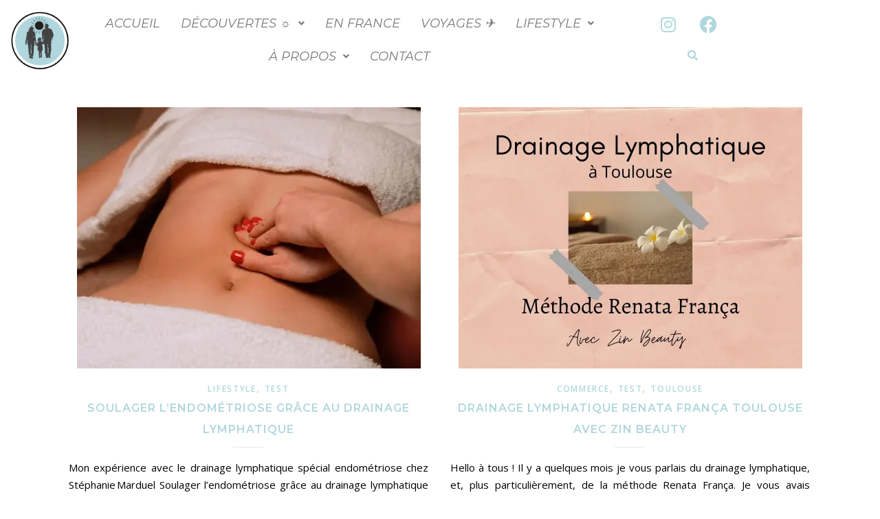

--- FILE ---
content_type: text/css; charset=utf-8
request_url: https://onlybrightnessblog.com/wp-content/uploads/elementor/css/post-2914.css?ver=1769693673
body_size: 520
content:
.elementor-kit-2914{--e-global-color-primary:#777372;--e-global-color-secondary:#FFFFFF;--e-global-color-text:#7A7979;--e-global-color-accent:#B0D7DD;--e-global-color-5821be99:#6EC1E4;--e-global-color-5e2f99ff:#54595F;--e-global-color-cf55f74:#7A7A7A;--e-global-color-51b192d2:#61CE70;--e-global-color-341f91b0:#4054B2;--e-global-color-330bcccf:#23A455;--e-global-color-2fa0ddd1:#000;--e-global-color-8d3c76c:#FFF;--e-global-color-e24b6eb:#FFFFFF;--e-global-color-5b1cadd:#A1DDE6;--e-global-color-ad89862:#B0D7DD;--e-global-typography-primary-font-family:"Playfair Display";--e-global-typography-primary-font-size:30px;--e-global-typography-primary-font-weight:600;--e-global-typography-primary-font-style:italic;--e-global-typography-secondary-font-family:"Gilda Display";--e-global-typography-secondary-font-size:25px;--e-global-typography-secondary-font-weight:400;--e-global-typography-text-font-family:"Montserrat";--e-global-typography-text-font-size:18px;--e-global-typography-text-font-weight:400;--e-global-typography-accent-font-family:"Roboto";--e-global-typography-accent-font-weight:500;--e-global-typography-3bbb82d-font-family:"Playfair Display";--e-global-typography-3bbb82d-font-size:50px;--e-global-typography-3bbb82d-font-weight:600;--e-global-typography-3bbb82d-font-style:italic;--e-global-typography-219c020-font-family:"Gilda Display";--e-global-typography-219c020-font-size:18px;--e-global-typography-219c020-font-weight:400;--e-global-typography-daee236-font-family:"Montserrat";--e-global-typography-daee236-font-size:18px;--e-global-typography-daee236-font-weight:400;}.elementor-section.elementor-section-boxed > .elementor-container{max-width:1140px;}.e-con{--container-max-width:1140px;}.elementor-widget:not(:last-child){margin-block-end:20px;}.elementor-element{--widgets-spacing:20px 20px;--widgets-spacing-row:20px;--widgets-spacing-column:20px;}{}h1.entry-title{display:var(--page-title-display);}@media(max-width:1024px){.elementor-section.elementor-section-boxed > .elementor-container{max-width:1024px;}.e-con{--container-max-width:1024px;}}@media(max-width:767px){.elementor-section.elementor-section-boxed > .elementor-container{max-width:767px;}.e-con{--container-max-width:767px;}}

--- FILE ---
content_type: text/css; charset=utf-8
request_url: https://onlybrightnessblog.com/wp-content/uploads/elementor/css/post-4925.css?ver=1769693673
body_size: 1575
content:
.elementor-4925 .elementor-element.elementor-element-6f8f46d > .elementor-container > .elementor-column > .elementor-widget-wrap{align-content:center;align-items:center;}.elementor-4925 .elementor-element.elementor-element-6f8f46d:not(.elementor-motion-effects-element-type-background), .elementor-4925 .elementor-element.elementor-element-6f8f46d > .elementor-motion-effects-container > .elementor-motion-effects-layer{background-color:var( --e-global-color-secondary );}.elementor-4925 .elementor-element.elementor-element-6f8f46d:hover{background-color:var( --e-global-color-secondary );}.elementor-4925 .elementor-element.elementor-element-6f8f46d{transition:background 0.3s, border 0.3s, border-radius 0.3s, box-shadow 0.3s;padding:0px 0px 0px 0px;}.elementor-4925 .elementor-element.elementor-element-6f8f46d > .elementor-background-overlay{transition:background 0.3s, border-radius 0.3s, opacity 0.3s;}.elementor-bc-flex-widget .elementor-4925 .elementor-element.elementor-element-11f3db4.elementor-column .elementor-widget-wrap{align-items:center;}.elementor-4925 .elementor-element.elementor-element-11f3db4.elementor-column.elementor-element[data-element_type="column"] > .elementor-widget-wrap.elementor-element-populated{align-content:center;align-items:center;}.elementor-4925 .elementor-element.elementor-element-11f3db4.elementor-column > .elementor-widget-wrap{justify-content:center;}.elementor-widget-image .widget-image-caption{color:var( --e-global-color-text );font-family:var( --e-global-typography-text-font-family ), Sans-serif;font-size:var( --e-global-typography-text-font-size );font-weight:var( --e-global-typography-text-font-weight );}.elementor-4925 .elementor-element.elementor-element-b44bdba{width:var( --container-widget-width, 112.766% );max-width:112.766%;--container-widget-width:112.766%;--container-widget-flex-grow:0;text-align:start;}.elementor-widget-navigation-menu .menu-item a.hfe-menu-item.elementor-button{background-color:var( --e-global-color-accent );font-family:var( --e-global-typography-accent-font-family ), Sans-serif;font-weight:var( --e-global-typography-accent-font-weight );}.elementor-widget-navigation-menu .menu-item a.hfe-menu-item.elementor-button:hover{background-color:var( --e-global-color-accent );}.elementor-widget-navigation-menu a.hfe-menu-item, .elementor-widget-navigation-menu a.hfe-sub-menu-item{font-family:var( --e-global-typography-primary-font-family ), Sans-serif;font-size:var( --e-global-typography-primary-font-size );font-weight:var( --e-global-typography-primary-font-weight );font-style:var( --e-global-typography-primary-font-style );}.elementor-widget-navigation-menu .menu-item a.hfe-menu-item, .elementor-widget-navigation-menu .sub-menu a.hfe-sub-menu-item{color:var( --e-global-color-text );}.elementor-widget-navigation-menu .menu-item a.hfe-menu-item:hover,
								.elementor-widget-navigation-menu .sub-menu a.hfe-sub-menu-item:hover,
								.elementor-widget-navigation-menu .menu-item.current-menu-item a.hfe-menu-item,
								.elementor-widget-navigation-menu .menu-item a.hfe-menu-item.highlighted,
								.elementor-widget-navigation-menu .menu-item a.hfe-menu-item:focus{color:var( --e-global-color-accent );}.elementor-widget-navigation-menu .hfe-nav-menu-layout:not(.hfe-pointer__framed) .menu-item.parent a.hfe-menu-item:before,
								.elementor-widget-navigation-menu .hfe-nav-menu-layout:not(.hfe-pointer__framed) .menu-item.parent a.hfe-menu-item:after{background-color:var( --e-global-color-accent );}.elementor-widget-navigation-menu .hfe-nav-menu-layout:not(.hfe-pointer__framed) .menu-item.parent .sub-menu .hfe-has-submenu-container a:after{background-color:var( --e-global-color-accent );}.elementor-widget-navigation-menu .hfe-pointer__framed .menu-item.parent a.hfe-menu-item:before,
								.elementor-widget-navigation-menu .hfe-pointer__framed .menu-item.parent a.hfe-menu-item:after{border-color:var( --e-global-color-accent );}
							.elementor-widget-navigation-menu .sub-menu li a.hfe-sub-menu-item,
							.elementor-widget-navigation-menu nav.hfe-dropdown li a.hfe-sub-menu-item,
							.elementor-widget-navigation-menu nav.hfe-dropdown li a.hfe-menu-item,
							.elementor-widget-navigation-menu nav.hfe-dropdown-expandible li a.hfe-menu-item,
							.elementor-widget-navigation-menu nav.hfe-dropdown-expandible li a.hfe-sub-menu-item{font-family:var( --e-global-typography-accent-font-family ), Sans-serif;font-weight:var( --e-global-typography-accent-font-weight );}.elementor-4925 .elementor-element.elementor-element-399cb3c .menu-item a.hfe-menu-item{padding-left:15px;padding-right:15px;}.elementor-4925 .elementor-element.elementor-element-399cb3c .menu-item a.hfe-sub-menu-item{padding-left:calc( 15px + 20px );padding-right:15px;}.elementor-4925 .elementor-element.elementor-element-399cb3c .hfe-nav-menu__layout-vertical .menu-item ul ul a.hfe-sub-menu-item{padding-left:calc( 15px + 40px );padding-right:15px;}.elementor-4925 .elementor-element.elementor-element-399cb3c .hfe-nav-menu__layout-vertical .menu-item ul ul ul a.hfe-sub-menu-item{padding-left:calc( 15px + 60px );padding-right:15px;}.elementor-4925 .elementor-element.elementor-element-399cb3c .hfe-nav-menu__layout-vertical .menu-item ul ul ul ul a.hfe-sub-menu-item{padding-left:calc( 15px + 80px );padding-right:15px;}.elementor-4925 .elementor-element.elementor-element-399cb3c .menu-item a.hfe-menu-item, .elementor-4925 .elementor-element.elementor-element-399cb3c .menu-item a.hfe-sub-menu-item{padding-top:15px;padding-bottom:15px;}.elementor-4925 .elementor-element.elementor-element-399cb3c ul.sub-menu{width:220px;}.elementor-4925 .elementor-element.elementor-element-399cb3c .sub-menu a.hfe-sub-menu-item,
						 .elementor-4925 .elementor-element.elementor-element-399cb3c nav.hfe-dropdown li a.hfe-menu-item,
						 .elementor-4925 .elementor-element.elementor-element-399cb3c nav.hfe-dropdown li a.hfe-sub-menu-item,
						 .elementor-4925 .elementor-element.elementor-element-399cb3c nav.hfe-dropdown-expandible li a.hfe-menu-item,
						 .elementor-4925 .elementor-element.elementor-element-399cb3c nav.hfe-dropdown-expandible li a.hfe-sub-menu-item{padding-top:15px;padding-bottom:15px;}.elementor-4925 .elementor-element.elementor-element-399cb3c{width:var( --container-widget-width, 99.74% );max-width:99.74%;--container-widget-width:99.74%;--container-widget-flex-grow:0;grid-column:span 1;}.elementor-4925 .elementor-element.elementor-element-399cb3c .hfe-nav-menu__toggle{margin:0 auto;}.elementor-4925 .elementor-element.elementor-element-399cb3c a.hfe-menu-item, .elementor-4925 .elementor-element.elementor-element-399cb3c a.hfe-sub-menu-item{font-family:var( --e-global-typography-text-font-family ), Sans-serif;font-size:var( --e-global-typography-text-font-size );font-weight:var( --e-global-typography-text-font-weight );}.elementor-4925 .elementor-element.elementor-element-399cb3c .sub-menu,
								.elementor-4925 .elementor-element.elementor-element-399cb3c nav.hfe-dropdown,
								.elementor-4925 .elementor-element.elementor-element-399cb3c nav.hfe-dropdown-expandible,
								.elementor-4925 .elementor-element.elementor-element-399cb3c nav.hfe-dropdown .menu-item a.hfe-menu-item,
								.elementor-4925 .elementor-element.elementor-element-399cb3c nav.hfe-dropdown .menu-item a.hfe-sub-menu-item{background-color:#fff;}
							.elementor-4925 .elementor-element.elementor-element-399cb3c .sub-menu li a.hfe-sub-menu-item,
							.elementor-4925 .elementor-element.elementor-element-399cb3c nav.hfe-dropdown li a.hfe-sub-menu-item,
							.elementor-4925 .elementor-element.elementor-element-399cb3c nav.hfe-dropdown li a.hfe-menu-item,
							.elementor-4925 .elementor-element.elementor-element-399cb3c nav.hfe-dropdown-expandible li a.hfe-menu-item,
							.elementor-4925 .elementor-element.elementor-element-399cb3c nav.hfe-dropdown-expandible li a.hfe-sub-menu-item{font-family:"Montserrat", Sans-serif;font-size:15px;font-weight:400;}.elementor-4925 .elementor-element.elementor-element-399cb3c .sub-menu li.menu-item:not(:last-child),
						.elementor-4925 .elementor-element.elementor-element-399cb3c nav.hfe-dropdown li.menu-item:not(:last-child),
						.elementor-4925 .elementor-element.elementor-element-399cb3c nav.hfe-dropdown-expandible li.menu-item:not(:last-child){border-bottom-style:solid;border-bottom-color:#c4c4c4;border-bottom-width:1px;}.elementor-4925 .elementor-element.elementor-element-be29da7 .elementor-repeater-item-e3c641c.elementor-social-icon{background-color:var( --e-global-color-secondary );}.elementor-4925 .elementor-element.elementor-element-be29da7 .elementor-repeater-item-e3c641c.elementor-social-icon i{color:var( --e-global-color-accent );}.elementor-4925 .elementor-element.elementor-element-be29da7 .elementor-repeater-item-e3c641c.elementor-social-icon svg{fill:var( --e-global-color-accent );}.elementor-4925 .elementor-element.elementor-element-be29da7 .elementor-repeater-item-6028764.elementor-social-icon{background-color:var( --e-global-color-secondary );}.elementor-4925 .elementor-element.elementor-element-be29da7 .elementor-repeater-item-6028764.elementor-social-icon i{color:var( --e-global-color-accent );}.elementor-4925 .elementor-element.elementor-element-be29da7 .elementor-repeater-item-6028764.elementor-social-icon svg{fill:var( --e-global-color-accent );}.elementor-4925 .elementor-element.elementor-element-be29da7{--grid-template-columns:repeat(0, auto);width:var( --container-widget-width, 68.053% );max-width:68.053%;--container-widget-width:68.053%;--container-widget-flex-grow:0;--grid-column-gap:5px;--grid-row-gap:0px;}.elementor-4925 .elementor-element.elementor-element-be29da7 .elementor-widget-container{text-align:right;}.elementor-widget-hfe-search-button input[type="search"].hfe-search-form__input,.elementor-widget-hfe-search-button .hfe-search-icon-toggle{font-family:var( --e-global-typography-primary-font-family ), Sans-serif;font-size:var( --e-global-typography-primary-font-size );font-weight:var( --e-global-typography-primary-font-weight );font-style:var( --e-global-typography-primary-font-style );}.elementor-widget-hfe-search-button .hfe-search-form__input{color:var( --e-global-color-text );}.elementor-widget-hfe-search-button .hfe-search-form__input::placeholder{color:var( --e-global-color-text );}.elementor-widget-hfe-search-button .hfe-search-form__container, .elementor-widget-hfe-search-button .hfe-search-icon-toggle .hfe-search-form__input,.elementor-widget-hfe-search-button .hfe-input-focus .hfe-search-icon-toggle .hfe-search-form__input{border-color:var( --e-global-color-primary );}.elementor-widget-hfe-search-button .hfe-search-form__input:focus::placeholder{color:var( --e-global-color-text );}.elementor-widget-hfe-search-button .hfe-search-form__container button#clear-with-button,
					.elementor-widget-hfe-search-button .hfe-search-form__container button#clear,
					.elementor-widget-hfe-search-button .hfe-search-icon-toggle button#clear{color:var( --e-global-color-text );}.elementor-4925 .elementor-element.elementor-element-c1bf8f3 .hfe-input-focus .hfe-search-icon-toggle input[type=search]{width:157px;}.elementor-4925 .elementor-element.elementor-element-c1bf8f3 .hfe-search-icon-toggle input[type=search]{padding:0 calc( 15px / 2);}.elementor-4925 .elementor-element.elementor-element-c1bf8f3 .hfe-search-icon-toggle i.fa-search:before{font-size:15px;}.elementor-4925 .elementor-element.elementor-element-c1bf8f3 .hfe-search-icon-toggle i.fa-search, .elementor-4925 .elementor-element.elementor-element-c1bf8f3 .hfe-search-icon-toggle{width:15px;}.elementor-4925 .elementor-element.elementor-element-c1bf8f3{width:var( --container-widget-width, 53% );max-width:53%;--container-widget-width:53%;--container-widget-flex-grow:0;}.elementor-4925 .elementor-element.elementor-element-c1bf8f3 input[type="search"].hfe-search-form__input,.elementor-4925 .elementor-element.elementor-element-c1bf8f3 .hfe-search-icon-toggle{font-family:var( --e-global-typography-text-font-family ), Sans-serif;font-size:var( --e-global-typography-text-font-size );font-weight:var( --e-global-typography-text-font-weight );}.elementor-4925 .elementor-element.elementor-element-c1bf8f3 .hfe-input-focus .hfe-search-form__input:focus{color:var( --e-global-color-accent );background-color:#ededed;}.elementor-4925 .elementor-element.elementor-element-c1bf8f3 .hfe-input-focus .hfe-search-icon-toggle .hfe-search-form__input{border-style:none;border-radius:3px;}.elementor-4925 .elementor-element.elementor-element-c1bf8f3 .hfe-search-icon-toggle i{color:var( --e-global-color-accent );border-color:var( --e-global-color-accent );fill:var( --e-global-color-accent );}.elementor-4925 .elementor-element.elementor-element-25e4730{--spacer-size:50px;}@media(min-width:768px){.elementor-4925 .elementor-element.elementor-element-11f3db4{width:10%;}.elementor-4925 .elementor-element.elementor-element-266d17b{width:69.332%;}.elementor-4925 .elementor-element.elementor-element-ad8693e{width:20%;}}@media(max-width:1024px){.elementor-widget-image .widget-image-caption{font-size:var( --e-global-typography-text-font-size );}.elementor-widget-navigation-menu a.hfe-menu-item, .elementor-widget-navigation-menu a.hfe-sub-menu-item{font-size:var( --e-global-typography-primary-font-size );}.elementor-4925 .elementor-element.elementor-element-399cb3c a.hfe-menu-item, .elementor-4925 .elementor-element.elementor-element-399cb3c a.hfe-sub-menu-item{font-size:var( --e-global-typography-text-font-size );}.elementor-widget-hfe-search-button input[type="search"].hfe-search-form__input,.elementor-widget-hfe-search-button .hfe-search-icon-toggle{font-size:var( --e-global-typography-primary-font-size );}.elementor-4925 .elementor-element.elementor-element-c1bf8f3 input[type="search"].hfe-search-form__input,.elementor-4925 .elementor-element.elementor-element-c1bf8f3 .hfe-search-icon-toggle{font-size:var( --e-global-typography-text-font-size );}}@media(max-width:767px){.elementor-widget-image .widget-image-caption{font-size:var( --e-global-typography-text-font-size );}.elementor-4925 .elementor-element.elementor-element-b44bdba{--container-widget-width:60px;--container-widget-flex-grow:0;width:var( --container-widget-width, 60px );max-width:60px;}.elementor-widget-navigation-menu a.hfe-menu-item, .elementor-widget-navigation-menu a.hfe-sub-menu-item{font-size:var( --e-global-typography-primary-font-size );}.elementor-4925 .elementor-element.elementor-element-399cb3c a.hfe-menu-item, .elementor-4925 .elementor-element.elementor-element-399cb3c a.hfe-sub-menu-item{font-size:var( --e-global-typography-text-font-size );}.elementor-widget-hfe-search-button input[type="search"].hfe-search-form__input,.elementor-widget-hfe-search-button .hfe-search-icon-toggle{font-size:var( --e-global-typography-primary-font-size );}.elementor-4925 .elementor-element.elementor-element-c1bf8f3 input[type="search"].hfe-search-form__input,.elementor-4925 .elementor-element.elementor-element-c1bf8f3 .hfe-search-icon-toggle{font-size:var( --e-global-typography-text-font-size );}}

--- FILE ---
content_type: text/css; charset=utf-8
request_url: https://onlybrightnessblog.com/wp-content/uploads/elementor/css/post-4910.css?ver=1769693673
body_size: 1170
content:
.elementor-4910 .elementor-element.elementor-element-6d3c257 > .elementor-container > .elementor-column > .elementor-widget-wrap{align-content:flex-start;align-items:flex-start;}.elementor-4910 .elementor-element.elementor-element-6d3c257:not(.elementor-motion-effects-element-type-background), .elementor-4910 .elementor-element.elementor-element-6d3c257 > .elementor-motion-effects-container > .elementor-motion-effects-layer{background-color:var( --e-global-color-accent );}.elementor-4910 .elementor-element.elementor-element-6d3c257 .elementor-column-gap-custom .elementor-column > .elementor-element-populated{padding:40px;}.elementor-4910 .elementor-element.elementor-element-6d3c257{transition:background 0.3s, border 0.3s, border-radius 0.3s, box-shadow 0.3s;}.elementor-4910 .elementor-element.elementor-element-6d3c257 > .elementor-background-overlay{transition:background 0.3s, border-radius 0.3s, opacity 0.3s;}.elementor-widget-image .widget-image-caption{color:var( --e-global-color-text );font-family:var( --e-global-typography-text-font-family ), Sans-serif;font-size:var( --e-global-typography-text-font-size );font-weight:var( --e-global-typography-text-font-weight );}.elementor-4910 .elementor-element.elementor-element-2ec9f20{width:var( --container-widget-width, 57.488% );max-width:57.488%;--container-widget-width:57.488%;--container-widget-flex-grow:0;text-align:start;}.elementor-4910 .elementor-element.elementor-element-99a357e{--spacer-size:16px;}.elementor-widget-text-editor{font-family:var( --e-global-typography-text-font-family ), Sans-serif;font-size:var( --e-global-typography-text-font-size );font-weight:var( --e-global-typography-text-font-weight );color:var( --e-global-color-text );}.elementor-widget-text-editor.elementor-drop-cap-view-stacked .elementor-drop-cap{background-color:var( --e-global-color-primary );}.elementor-widget-text-editor.elementor-drop-cap-view-framed .elementor-drop-cap, .elementor-widget-text-editor.elementor-drop-cap-view-default .elementor-drop-cap{color:var( --e-global-color-primary );border-color:var( --e-global-color-primary );}.elementor-4910 .elementor-element.elementor-element-3a93d69{width:var( --container-widget-width, 117.073% );max-width:117.073%;--container-widget-width:117.073%;--container-widget-flex-grow:0;text-align:start;font-family:"Montserrat", Sans-serif;font-size:15px;font-weight:400;color:var( --e-global-color-primary );}.elementor-4910 .elementor-element.elementor-element-3a93d69 a{color:var( --e-global-color-secondary );}.elementor-widget-heading .elementor-heading-title{font-family:var( --e-global-typography-primary-font-family ), Sans-serif;font-size:var( --e-global-typography-primary-font-size );font-weight:var( --e-global-typography-primary-font-weight );font-style:var( --e-global-typography-primary-font-style );color:var( --e-global-color-primary );}.elementor-4910 .elementor-element.elementor-element-75edef4{width:var( --container-widget-width, 117.069% );max-width:117.069%;--container-widget-width:117.069%;--container-widget-flex-grow:0;text-align:center;}.elementor-4910 .elementor-element.elementor-element-75edef4 .elementor-heading-title{font-family:"Gilda Display", Sans-serif;font-size:20px;font-weight:400;}.elementor-4910 .elementor-element.elementor-element-388bb95{--spacer-size:10px;}.elementor-widget-icon-list .elementor-icon-list-item:not(:last-child):after{border-color:var( --e-global-color-text );}.elementor-widget-icon-list .elementor-icon-list-icon i{color:var( --e-global-color-primary );}.elementor-widget-icon-list .elementor-icon-list-icon svg{fill:var( --e-global-color-primary );}.elementor-widget-icon-list .elementor-icon-list-item > .elementor-icon-list-text, .elementor-widget-icon-list .elementor-icon-list-item > a{font-family:var( --e-global-typography-text-font-family ), Sans-serif;font-size:var( --e-global-typography-text-font-size );font-weight:var( --e-global-typography-text-font-weight );}.elementor-widget-icon-list .elementor-icon-list-text{color:var( --e-global-color-secondary );}.elementor-4910 .elementor-element.elementor-element-599b377{width:var( --container-widget-width, 115.452% );max-width:115.452%;--container-widget-width:115.452%;--container-widget-flex-grow:0;--e-icon-list-icon-size:14px;--icon-vertical-offset:0px;}.elementor-4910 .elementor-element.elementor-element-599b377 .elementor-icon-list-items:not(.elementor-inline-items) .elementor-icon-list-item:not(:last-child){padding-block-end:calc(7px/2);}.elementor-4910 .elementor-element.elementor-element-599b377 .elementor-icon-list-items:not(.elementor-inline-items) .elementor-icon-list-item:not(:first-child){margin-block-start:calc(7px/2);}.elementor-4910 .elementor-element.elementor-element-599b377 .elementor-icon-list-items.elementor-inline-items .elementor-icon-list-item{margin-inline:calc(7px/2);}.elementor-4910 .elementor-element.elementor-element-599b377 .elementor-icon-list-items.elementor-inline-items{margin-inline:calc(-7px/2);}.elementor-4910 .elementor-element.elementor-element-599b377 .elementor-icon-list-items.elementor-inline-items .elementor-icon-list-item:after{inset-inline-end:calc(-7px/2);}.elementor-4910 .elementor-element.elementor-element-599b377 .elementor-icon-list-icon i{transition:color 0.3s;}.elementor-4910 .elementor-element.elementor-element-599b377 .elementor-icon-list-icon svg{transition:fill 0.3s;}.elementor-4910 .elementor-element.elementor-element-599b377 .elementor-icon-list-item > .elementor-icon-list-text, .elementor-4910 .elementor-element.elementor-element-599b377 .elementor-icon-list-item > a{font-family:"Montserrat", Sans-serif;font-size:17px;font-weight:500;}.elementor-4910 .elementor-element.elementor-element-599b377 .elementor-icon-list-text{color:var( --e-global-color-primary );transition:color 0.3s;}.elementor-4910 .elementor-element.elementor-element-80e759b{width:var( --container-widget-width, 61.331% );max-width:61.331%;--container-widget-width:61.331%;--container-widget-flex-grow:0;}.elementor-4910 .elementor-element.elementor-element-2c512d4{width:var( --container-widget-width, 117.069% );max-width:117.069%;--container-widget-width:117.069%;--container-widget-flex-grow:0;text-align:center;}.elementor-4910 .elementor-element.elementor-element-2c512d4 .elementor-heading-title{font-family:"Gilda Display", Sans-serif;font-size:20px;font-weight:400;}.elementor-4910 .elementor-element.elementor-element-6a585b7{--spacer-size:6px;}.elementor-4910 .elementor-element.elementor-element-f33b8b1 .elementor-repeater-item-8f6bcdd.elementor-social-icon{background-color:var( --e-global-color-secondary );}.elementor-4910 .elementor-element.elementor-element-f33b8b1 .elementor-repeater-item-8f6bcdd.elementor-social-icon i{color:var( --e-global-color-primary );}.elementor-4910 .elementor-element.elementor-element-f33b8b1 .elementor-repeater-item-8f6bcdd.elementor-social-icon svg{fill:var( --e-global-color-primary );}.elementor-4910 .elementor-element.elementor-element-f33b8b1 .elementor-repeater-item-6c81d8a.elementor-social-icon{background-color:var( --e-global-color-secondary );}.elementor-4910 .elementor-element.elementor-element-f33b8b1 .elementor-repeater-item-6c81d8a.elementor-social-icon i{color:var( --e-global-color-primary );}.elementor-4910 .elementor-element.elementor-element-f33b8b1 .elementor-repeater-item-6c81d8a.elementor-social-icon svg{fill:var( --e-global-color-primary );}.elementor-4910 .elementor-element.elementor-element-f33b8b1{--grid-template-columns:repeat(0, auto);--grid-column-gap:5px;--grid-row-gap:0px;}.elementor-4910 .elementor-element.elementor-element-f33b8b1 .elementor-widget-container{text-align:center;}.elementor-4910 .elementor-element.elementor-element-d86640e{--spacer-size:10px;}.elementor-4910 .elementor-element.elementor-element-b1c5a01 .elementor-icon-list-items:not(.elementor-inline-items) .elementor-icon-list-item:not(:last-child){padding-block-end:calc(6px/2);}.elementor-4910 .elementor-element.elementor-element-b1c5a01 .elementor-icon-list-items:not(.elementor-inline-items) .elementor-icon-list-item:not(:first-child){margin-block-start:calc(6px/2);}.elementor-4910 .elementor-element.elementor-element-b1c5a01 .elementor-icon-list-items.elementor-inline-items .elementor-icon-list-item{margin-inline:calc(6px/2);}.elementor-4910 .elementor-element.elementor-element-b1c5a01 .elementor-icon-list-items.elementor-inline-items{margin-inline:calc(-6px/2);}.elementor-4910 .elementor-element.elementor-element-b1c5a01 .elementor-icon-list-items.elementor-inline-items .elementor-icon-list-item:after{inset-inline-end:calc(-6px/2);}.elementor-4910 .elementor-element.elementor-element-b1c5a01 .elementor-icon-list-icon i{transition:color 0.3s;}.elementor-4910 .elementor-element.elementor-element-b1c5a01 .elementor-icon-list-icon svg{transition:fill 0.3s;}.elementor-4910 .elementor-element.elementor-element-b1c5a01{--e-icon-list-icon-size:14px;--icon-vertical-offset:0px;}.elementor-4910 .elementor-element.elementor-element-b1c5a01 .elementor-icon-list-text{transition:color 0.3s;}@media(max-width:1024px){.elementor-widget-image .widget-image-caption{font-size:var( --e-global-typography-text-font-size );}.elementor-widget-text-editor{font-size:var( --e-global-typography-text-font-size );}.elementor-widget-heading .elementor-heading-title{font-size:var( --e-global-typography-primary-font-size );}.elementor-widget-icon-list .elementor-icon-list-item > .elementor-icon-list-text, .elementor-widget-icon-list .elementor-icon-list-item > a{font-size:var( --e-global-typography-text-font-size );}}@media(max-width:767px){.elementor-widget-image .widget-image-caption{font-size:var( --e-global-typography-text-font-size );}.elementor-4910 .elementor-element.elementor-element-2ec9f20{text-align:start;}.elementor-widget-text-editor{font-size:var( --e-global-typography-text-font-size );}.elementor-widget-heading .elementor-heading-title{font-size:var( --e-global-typography-primary-font-size );}.elementor-widget-icon-list .elementor-icon-list-item > .elementor-icon-list-text, .elementor-widget-icon-list .elementor-icon-list-item > a{font-size:var( --e-global-typography-text-font-size );}}